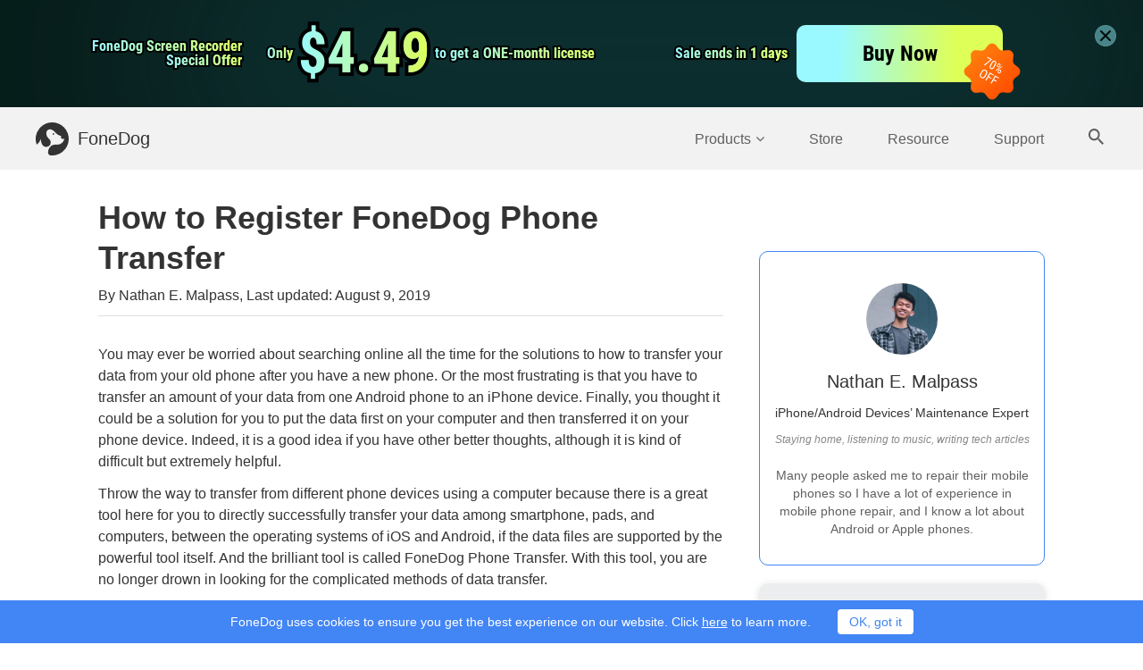

--- FILE ---
content_type: text/html; charset=UTF-8
request_url: https://www.fonedog.com/phone-transfer/register-fonedog-phone-transfer.html
body_size: 11228
content:
<!DOCTYPE html>
<html lang="en">

<head>
    <meta charset="utf-8">
    <meta http-equiv="X-UA-Compatible" content="IE=edge">
    <meta name="viewport" content="width=device-width, initial-scale=1">
    <meta name="description" content="FoneDog Phone Transfer is a powerful tool to help you transfer data between iOS/Android phones and PC. Let&#039;s see how to register FoneDog Phone Transfer first.">
    <link rel="icon" href="/favicon.ico">
    
        <link rel="canonical" href="https://www.fonedog.com/phone-transfer/register-fonedog-phone-transfer.html" />
            <link rel="alternate" href="https://www.fonedog.com/phone-transfer/register-fonedog-phone-transfer.html" hreflang="en" />
                <link rel="alternate" href="https://www.fonedog.fr/phone-transfer/register-fonedog-phone-transfer.html" hreflang="fr" />
                <link rel="alternate" href="https://www.fonedog.de/phone-transfer/register-fonedog-phone-transfer.html" hreflang="de" />
                <link rel="alternate" href="https://www.fonedog.es/phone-transfer/register-fonedog-phone-transfer.html" hreflang="es" />
                <link rel="alternate" href="https://www.fonedog.jp/phone-transfer/register-fonedog-phone-transfer.html" hreflang="ja" />
                <link rel="alternate" href="https://www.fonedog.tw/phone-transfer/register-fonedog-phone-transfer.html" hreflang="zh-Hant" />
                <link rel="alternate" href="https://zh-cn.fonedog.com/phone-transfer/register-fonedog-phone-transfer.html" hreflang="zh-Hans" />
                <link rel="alternate" href="https://www.fonedog.it/phone-transfer/register-fonedog-phone-transfer.html" hreflang="it" />
                <link rel="alternate" href="https://www.fonedog.com/ko/phone-transfer/register-fonedog-phone-transfer.html" hreflang="ko" />

                <link rel="alternate" href="https://www.fonedog.pl/phone-transfer/register-fonedog-phone-transfer.html" hreflang="pl" />
                <link rel="alternate" href="https://ar.fonedog.com/phone-transfer/register-fonedog-phone-transfer.html" hreflang="ar" />
                <link rel="alternate" href="https://www.fonedog.com/pt/phone-transfer/register-fonedog-phone-transfer.html" hreflang="pt" />

                <link rel="alternate" href="https://tr.fonedog.com/phone-transfer/register-fonedog-phone-transfer.html" hreflang="tr" />
                <link rel="alternate" href="https://www.fonedog.com/sv/phone-transfer/register-fonedog-phone-transfer.html" hreflang="sv" />

        
    


    <title>How to Register FoneDog Phone Transfer</title>
    <link href="/css/layout.css?v=2.3.6" rel="stylesheet">
            <!-- Google Tag Manager -->
    <!-- <script>(function(w,d,s,l,i){w[l]=w[l]||[];w[l].push({'gtm.start':
                    new Date().getTime(),event:'gtm.js'});var f=d.getElementsByTagName(s)[0],
                j=d.createElement(s),dl=l!='dataLayer'?'&l='+l:'';j.async=true;j.src=
                'https://www.googletagmanager.com/gtm.js?id='+i+dl;f.parentNode.insertBefore(j,f);
            })(window,document,'script','dataLayer','GTM-MJMMMRS');</script> -->
    <!-- End Google Tag Manager -->
            <link href="/css/article.css?v=2.3.2" rel="stylesheet">
        <script type="application/ld+json">
   {
        "@context": "http://schema.org",
        "@type": "Article",
        "mainEntityOfPage": {
            "@type": "WebPage",
            "@id": "https://www.fonedog.com/phone-transfer/register-fonedog-phone-transfer.html"
        },
        "headline": "How to Register FoneDog Phone Transfer",
        "description": "FoneDog Phone Transfer is a powerful tool to help you transfer data between iOS/Android phones and PC. Let&#039;s see how to register FoneDog Phone Transfer first.",
        "image": "https://www.fonedog.com/image/phone-transfer/start-interface.png",
        "datePublished": "2019-08-09 00:00:00",
        "dateModified": "2019-08-27 11:50:52",
        "author": {
            "@type": "Person",
            "name": "Nathan E. Malpass"
        },
        "publisher": {
            "@type": "Organization",
            "name": "FoneDog",
            "logo": {
                "@type": "ImageObject",
                "url": "https://www.fonedog.com/imgs/logo/fonedog.png"
            }
        }
    }
    </script>
    <script type="application/ld+json">
    {
        "@context": "http://schema.org",
        "@type": "BreadcrumbList",
        "itemListElement": [
            {
                "@type": "ListItem",
                "position": 1,
                "name": "FoneDog",
                "item": "https://www.fonedog.com/"
            },{
                "@type": "ListItem",
                "position": 2,
                "name": "Tricks",
                "item": "https://www.fonedog.com/tricks/"
            },{
                "@type": "ListItem",
                "position": 3,
                "name": "How to Register FoneDog Phone Transfer",
                "item": "https://www.fonedog.com/phone-transfer/register-fonedog-phone-transfer.html"
            }
        ]
    }
    </script>
    <script>
        var article_tag = 'Tricks';
        var article_channel = 'Phone Transfer';
        var article_category = 'software';
    </script>
            
    
</head>

<body class="">
        <!-- Google Tag Manager (noscript) -->
    <!-- <noscript><iframe src="https://www.googletagmanager.com/ns.html?id=GTM-MJMMMRS"  height="0" width="0" style="display:none;visibility:hidden"></iframe></noscript>
    End Google Tag Manager (noscript) -->
    
    
        <a class="sale-nav" href="/flash-sale/">

        <div class="bg1"></div>
        <div class="container">
            <div class="first">
                <div class="text">
                    <div class="font ">
                        <span class="stroke">FoneDog Screen Recorder</span>
                        <span class="text " text="">FoneDog Screen Recorder</span>
                    </div>
                    <div class="font ">
                        <span class="stroke">Special Offer</span>
                        <span class="text " text="">Special Offer</span>
                    </div>
                </div>
                <div class="flex-box">
                    <div class="font ">
                        <span class="stroke">Only</span>
                        <span class="text " text="">Only</span>
                    </div>
                    <div class="font now">
                        <span class="stroke">$4.49</span>
                        <span class="text " text="$4.49">$4.49</span>
                    </div>
                </div>
                <div class="font ">
                    <span class="stroke">to get a ONE-month license</span>
                    <span class="text " text="to get a ONE-month license">to get a ONE-month license</span>
                </div>
            </div>
            <div class="second">
                <div class="font ">
                    <span class="stroke">Sale ends in xx days</span>
                    <span class="text " text="Sale ends in xx days">Sale ends in xx days</span>
                </div>
                <div class="buybtn">Buy Now</div>
                <img src="/imgs/vc/sale.png" alt="sale">
            </div>
        </div>
        <div class="nav-close"><img src="/imgs/vc/close.png" alt="close"></div>

    </a>



    
    <nav class="navbar navbar-inverse">
        <div class="container">
            <div class="navbar-header">
                <button type="button" class="navbar-toggle collapsed" data-toggle="collapse" data-target="#navbar"
                    aria-expanded="false" aria-controls="navbar">
                    <span class="sr-only trans-04s">Toggle navigation</span>
                    <span class="icon-bar trans-04s"></span>
                    <span class="icon-bar trans-04s"></span>
                    <span class="icon-bar trans-04s"></span>
                    <svg class="phone-bar-close trans-04s" version="1.1" xmlns="http://www.w3.org/2000/svg"
                        xmlns:xlink="http://www.w3.org/1999/xlink"
                        xmlns:a="http://ns.adobe.com/AdobeSVGViewerExtensions/3.0/" x="0" y="0" width="17.2px"
                        height="9.4px" viewBox="0 0 17.2 9.4" xml:space="preserve">
                        <g>
                            <rect x="7.6" y="-4.3" transform="matrix(0.4226 -0.9063 0.9063 0.4226 0.685 10.495)"
                                class="fill-grey" width="2" height="18" />
                            <rect x="-0.4" y="3.7" transform="matrix(0.9063 -0.4226 0.4226 0.9063 -1.1867 4.0671)"
                                class="fill-grey" width="18" height="2" />
                        </g>
                    </svg>
                </button>
                <a id="navToIndex" class="navbar-brand" href="/">
                    <img class="logo-white" src="/imgs/logo.svg" alt="FoneDog" />
                    <img class="logo-black" src="/imgs/logo_black.svg" alt="FoneDog" />
                    FoneDog
                </a>
            </div>
            <div id="navbar" class="collapse navbar-collapse">
                <ul class="nav navbar-nav">
                    <li id="productsLi" class="navbarItem"><a title="Products" id="products">Products<i
                                class="fa fa-angle-down"></i></a></li>
                    <li class="navbarItem phone-product-list">
                        <ul class="phone-product-column">
                                                        
                            <li><a href="/ios-data-recovery/">iOS Data Recovery</a></li>
                            
                            <li><a href="/ios-system-recovery/">iOS System Recovery</a></li>
                            
                            <li><a href="/ios-data-backup-restore/">iOS Data Backup & Restore</a></li>
                            
                            <li><a href="/whatsapp-transfer/">WhatsApp Transfer</a></li>
                            
                            <li><a href="/iphone-cleaner/">iPhone Cleaner</a></li>
                                                                                    
                            <li><a href="/android-data-recovery/">Android Data Recovery</a></li>
                            
                            <li><a href="/broken-android-data-extraction/">Broken Android Data Extraction</a></li>
                            
                            <li><a href="/android-data-backup-restore/">Android Data Backup & Restore</a></li>
                                                                                    
                            <li><a href="/powermymac/">PowerMyMac</a></li>
                            
                            <li><a href="/app-uninstaller/">Mac Cleaner</a></li>
                            
                            <li><a href="/app-uninstaller/">App Uninstaller</a></li>
                                                                                    
                            <li><a href="/free-fonedog-pdf-compressor/">FoneDog PDF Compressor <span class="productFree"></span></a></li>
                            
                            <li><a href="/phone-transfer/">Phone Transfer</a></li>
                            
                            <li><a href="/data-recovery/">Computer Data Recovery</a></li>
                            
                            <li><a href="/video-converter/">Video Converter</a></li>
                            
                            <li><a href="/screen-recorder/">Screen Recorder</a></li>
                                                                                    
                            <li><a href="/photo-compress/">Free Photo Compressor</a></li>
                            
                            <li><a href="/compress-pdf-free-online/">Free PDF Compressor</a></li>
                            
                            <li><a href="/online-video-converter/">Free Video Converter</a></li>
                            
                            <li><a href="/video-editor/">Free Video Editor</a></li>
                                                                                </ul>
                    </li>
                    <li class="navbarItem"><a href="/store/">Store</a></li>
                    <li class="navbarItem"><a href="/resource/">Resource</a></li>
                    <li class="navbarItem"><a href="/support/">Support</a></li>
                    <li class="flex">
                        <div class="searchBTNColumn">
                            <a id="search">
                                <span class="searchIcon">
                                    <svg version="1.1" xmlns="http://www.w3.org/2000/svg"
                                        xmlns:xlink="http://www.w3.org/1999/xlink"
                                        xmlns:a="http://ns.adobe.com/AdobeSVGViewerExtensions/3.0/" x="0" y="0"
                                        width="17.5px" height="17.5px" viewBox="0 0 17.5 17.5" xml:space="preserve">
                                        <path class="fill-grey trans-04s"
                                            d="M12.5,11h-0.8l-0.3-0.3c1-1.1,1.6-2.6,1.6-4.2C13,2.9,10.1,0,6.5,0S0,2.9,0,6.5S2.9,13,6.5,13 c1.6,0,3.1-0.6,4.2-1.6l0.3,0.3v0.8l5,5l1.5-1.5L12.5,11z M6.5,11C4,11,2,9,2,6.5S4,2,6.5,2S11,4,11,6.5S9,11,6.5,11z" />
                                    </svg>
                                </span>
                            </a>
                        </div>
                        <form class="searchForm" action="/resource/">
                            <input class="searchInput" name="q" placeholder="Search" type="text" />
                            <span class="closeIcon">
                                <svg version="1.1" xmlns="http://www.w3.org/2000/svg"
                                    xmlns:xlink="http://www.w3.org/1999/xlink"
                                    xmlns:a="http://ns.adobe.com/AdobeSVGViewerExtensions/3.0/" x="0" y="0" width="16px"
                                    height="16px" viewBox="0 0 16 16" xml:space="preserve">
                                    <polygon class="fill-grey"
                                        points="16,14.1 14.1,16 8,9.9 1.9,16 0,14.1 6.1,8 0,1.9 1.9,0 8,6.1 14.1,0 16,1.9 9.9,8 " />
                                </svg>
                            </span>
                        </form>
                    </li>
                </ul>
            </div>
        </div>
    </nav>
    <div id="productPopup" class="productPopup">
        <div class="container">
                        <div class="productColumn">
                <div class="productColumnName">
                    <span>iOS</span>
                </div>
                                                <div class="productItem fone16">
                    <a href="/ios-data-recovery/">iOS Data Recovery</a>
                </div>
                                                                <div class="productItem fone16">
                    <a href="/ios-system-recovery/">iOS System Recovery</a>
                </div>
                                                                <div class="productItem fone16">
                    <a href="/ios-data-backup-restore/">iOS Data Backup & Restore</a>
                </div>
                                                                <div class="productItem fone16">
                    <a href="/whatsapp-transfer/">WhatsApp Transfer</a>
                </div>
                                                                <div class="productItem fone16">
                    <a href="/iphone-cleaner/">iPhone Cleaner</a>
                </div>
                                            </div>
                        <div class="productColumn">
                <div class="productColumnName">
                    <span>Android</span>
                </div>
                                                <div class="productItem fone16">
                    <a href="/android-data-recovery/">Android Data Recovery</a>
                </div>
                                                                <div class="productItem fone16">
                    <a href="/broken-android-data-extraction/">Broken Android Data Extraction</a>
                </div>
                                                                <div class="productItem fone16">
                    <a href="/android-data-backup-restore/">Android Data Backup & Restore</a>
                </div>
                                            </div>
                        <div class="productColumn">
                <div class="productColumnName">
                    <span>Mac</span>
                </div>
                                                                                                <div class="productItem fone16">
                    <a href="/app-uninstaller/">Mac Cleaner</a>
                </div>
                                                                <div class="productItem fone16">
                    <a href="/app-uninstaller/">App Uninstaller</a>
                </div>
                                            </div>
                        <div class="productColumn">
                <div class="productColumnName">
                    <span>Utility</span>
                </div>
                                                <div class="productItem fone16">
                    <a href="/free-fonedog-pdf-compressor/">FoneDog PDF Compressor <span class="productFree"></span></a>
                </div>
                                                                <div class="productItem fone16">
                    <a href="/phone-transfer/">Phone Transfer</a>
                </div>
                                                                <div class="productItem fone16">
                    <a href="/data-recovery/">Computer Data Recovery</a>
                </div>
                                                                <div class="productItem fone16">
                    <a href="/video-converter/">Video Converter</a>
                </div>
                                                                <div class="productItem fone16">
                    <a href="/screen-recorder/">Screen Recorder</a>
                </div>
                                            </div>
                        <div class="productColumn">
                <div class="productColumnName">
                    <span>Online</span>
                </div>
                                                <div class="productItem fone16">
                    <a href="/photo-compress/">Free Photo Compressor</a>
                </div>
                                                                <div class="productItem fone16">
                    <a href="/compress-pdf-free-online/">Free PDF Compressor</a>
                </div>
                                                                <div class="productItem fone16">
                    <a href="/online-video-converter/">Free Video Converter</a>
                </div>
                                                                <div class="productItem fone16">
                    <a href="/video-editor/">Free Video Editor</a>
                </div>
                                            </div>
                    </div>
        <div class="popupMoreProduct fone16">
            <div class="container">
                <span>Something You May Need: </span>
                <a class="popupMoreLink" href="/app-uninstaller/">Clean up Mac <span>>></span></a>
                <a class="popupMoreLink" href="/ios-data-recovery/">Recover Deleted Data <span>>></span></a>
                <a class="popupMoreLink" href="/ios-data-backup-restore/">Backup iPhone <span>>></span></a>
                <a href="/products/" class="productBoard-btn popupMoreBTN">More Products</a>
            </div>
        </div>
    </div>
    <div id="top-btn" class="top-btn trans-04s"><a title="toTop"><i class="fa fa-angle-up" aria-hidden="true"></i></a>
    </div>

        <div class="container">
        <div class="articleContainer">
            <div class="flex phoneDirection">
                <div class="articleContent">
                    <h1 class="editor-model editor-input" data-model="Article" data-name="title">How to Register FoneDog Phone Transfer</h1>
                                        <p class="head-info">By Nathan E. Malpass, Last updated: <span class="notranslate">August 9, 2019</span></p>
                                        <div class="editor-model" data-model="Article" data-name="content">
                        <p>You may ever be worried about searching online all the time for the solutions to how to transfer your data from your old phone after you have a new phone. Or the most frustrating is that you have to transfer an amount of your data from one Android phone to an iPhone device. Finally, you thought it could be a solution for you to put the data first on your computer and then transferred it on your phone device. Indeed, it is a good idea if you have other better thoughts, although it is kind of difficult but extremely helpful.</p>
<p>Throw the way to transfer from different phone devices using a computer because there is a great tool here for you to directly successfully transfer your data among smartphone, pads, and computers, between the operating systems of iOS and Android, if the data files are supported by the powerful tool itself. And the brilliant tool is called FoneDog Phone Transfer. With this tool, you are no longer drown in looking for the complicated methods of data transfer.</p>
<p>And this article is mainly to teach you <strong><b>how to register FoneDog Phone Transfer</b></strong>. Go forward and get this tool now!</p>

<p><span class="articleGuide"><a href="#part1" title="Steps on How to Register FoneDog Phone Transfer Quickly">Steps on How to Register FoneDog Phone Transfer Quickly</a><a href="#part2" title="About the Update">About the Update</a></span></p>

<h2 id="part1"><strong><b>Steps on How to Register FoneDog Phone Transfer Quickly</b></strong></h2>
<h3>Step 1: Download and Install FoneDog Phone Transfer</h3>
<p>First of all, you need to <strong><b>download and install</b></strong> the tool FoneDog Phone Transfer on your computer. Run it right now.<br><img src="/image/phone-transfer/start-interface.png" alt="Start Interface"></p>
<h3>Step 2: Purchase FoneDog Phone Transfer</h3>
<p>On the homepage, the first time you run the tool on the computer, you will see that FoneDog Phone Transfer provides you some chances to have a free trial. If you are satisfied with the free trial, you can click on the <strong><b>Purchase</b></strong> or <strong>Buy Now</strong> button and buy the tool.<br><img src="/image/phone-transfer/unregistered-limit.png" alt="Unregistered Limit"></p>
<p>You will receive an email later if you successfully purchase the product. Please make sure the email address you leave to purchase is correct; otherwise, you may not receive this mail. Keep this email in your box.</p>
<h3>Step 3: Enter the Registration Page</h3>
<p>On the top side, you can see the icon like <em><i>a key</i></em> on the homepage. This is one of the entry. Also, you could click the <strong><b>Menu</b></strong> icon showing in <em><i>three bars</i></em>, also on the top side. Then, choose <strong><b>Register...</b></strong>.<br><img src="/image/phone-transfer/menu-register.png" alt="Menu Register"></p>
<h3>Step 4: Fill in Your Email Address and License Key</h3>
<p>Now, you are supposed to fill out the <strong><b>email address</b></strong> you use to purchase the product and the <strong><b>license key</b></strong>, which is also known as registration code. You can copy the license key from the email you receive after you purchase the product and paste it on the corresponding column.<br><img src="/image/phone-transfer/registration.png" alt="Registration"></p>
<h3>Step 5: Registration Success</h3>
<p>Make sure the information in the two columns is correct. Press the <strong><b>Activate</b></strong> button. You will receive a notification that you have successfully activated the tool.<br><img src="/image/phone-transfer/registration-success.png" alt="Registration Success"></p>
<p>There are all the steps for you to register and activate FoneDog Phone Transfer.</p>
<h2 id="part2"><strong><b>About the Update</b></strong></h2>
<p>We are sorry that FoneDog Phone Transfer would not automatically update to the latest version. Therefore, you should manually check the version and update it by yourself. Take it easy. It is also simple for you.</p>
<p>First, select the <strong><b>Menu</b></strong> icon in <em><i>three bars</i></em>. You will see the <strong><b>Check Update...</b></strong> option. Click it. Then, the tool will check whether it is a new version for you. The checking process is quick and would not takes you a long time. At last, a pop-up window tells you whether you need to update the tool or not.<br><img src="/image/phone-transfer/check-update.png" alt="Check Update"></p>
<p>EXtremely easy, right? Try it to check the latest version now!</p>
                    </div>

                    <div class="articleNav">
                        <a href="/"><i class="fa fa-home trans-04s"></i></a> >
                        <a href="/tricks/" class="trans-04s">Tricks</a> >
                        <a href="/phone-transfer/register-fonedog-phone-transfer.html">How to Register FoneDog Phone Transfer</a>
                    </div>
                    <div class="reviewColumn">
                        <div class="reviewForm topForm">
                            <div class="flexCenter formHead">
                                <p class="formTitle">Leave a Comment</p>
                                <p class="font14">
                                    <span class="commentCount increaseNum"></span>
                                    Comment
                                </p>
                            </div>
                            <div class="flexCenter formInput">
                                <input type="text" name="name" placeholder="Your Name" class="nameInput reviewName" />
                                <input type="text" name="email" placeholder="Your Email" class="emailInput reviewEmail" />
                            </div>
                            <textarea name="content" placeholder="Write Your Review" class="contentInput reviewContent" rows="5"></textarea>
                            <div class="submitColumn">
                                <button id="submitReview" class="btn submitBTN">Submit</button>
                                <div class="submitInfo"></div>
                            </div>
                                                    </div>
                        <div class="commentTitle">
                            <i class="fa fa-commenting-o"></i>Comment (<span class="increaseNum"></span>)
                        </div>
                        <div class="commentList">
                                                                                </div>
                    </div>
                </div>
                <div class="articleSideColumn">
                                            <div class="articleSideItem articleSideAuthor">
                            <div class="text-center authorInfo">
                                <img src="/imgs/author/nathan.jpg" alt="author image" class="authorImg"/>
                                <p class="fone20 font-black authorName">Nathan E. Malpass</p>
                                <p class="fone14 font-black">iPhone/Android Devices’ Maintenance Expert</p>
                                <p class="font-grey2 hobby">Staying home, listening to music, writing tech articles</p>
                                <p class="fone14 font-grey2"><span class="descAuthor">Many people asked me to repair their mobile phones so I have a lot of experience in mobile phone repair, and I know a lot about Android or Apple phones.</span></p>
                            </div>
                        </div>
                                                                <div class="articleSideItem bg-gradient-white articleSideProduct text-center">
                            <div>
                                <img src="/imgs/phone-transfer/transfer-logo.svg" alt="Phone Transfer logo" />
                            </div>
                            <div>
                                <p class="fone20 font-black articleSideProductName">
                                                                            Phone Transfer
                                                                    </p>
                                <p class="articleSideProductText">
                                                                            Transfer data from iPhone, Android, iOS, and Computer to Anywhere without any loss with FoneDog Phone Transfer. Such as photo, messages, contacts, music, etc.
                                                                    </p>
                                                                                                            <a href="https://download.fonedog.com/download/fonedog/fonedog-phone-transfer.exe" class="productBTN productBTN-download text-center gtmSoftDownload gtmArticleDownloadBtn gtmSoftDownloadWin">
                                            <i class="fa fa-windows gtmSoftDownload gtmArticleDownloadBtn gtmSoftDownloadWin"></i>Free Download
                                        </a>
                                                                                                                                    </div>
                        </div>
                                                            <div class="articleSideItem articleSideRecommend">
                        <p class="fone20 font-black">Hot Articles</p>
                        <hr />
                        <ul class="articleSideRecommendList">
                                                                                                <li><a href="/phone-transfer/will-hidden-photos-transfer-to-new-iphone.html">SOLVED: Will Hidden Photos Transfer to New iPhone from an Old iPhone?</a></li>
                                                                    <li><a href="/phone-transfer/transfer-contacts-from-pixel-to-samsung.html">Effective Methods to Transfer Contacts from Pixel to Samsung</a></li>
                                                                    <li><a href="/phone-transfer/how-to-transfer-contacts-from-android-to-android-using-gmail.html">How to Transfer Contacts from Android to Android Using Gmail?</a></li>
                                                                    <li><a href="/phone-transfer/android-file-transfer-pc.html">6 Best Tools for Android File Transfer on PC (Newest Guide)</a></li>
                                                                    <li><a href="/phone-transfer/how-to-transfer-data-from-samsung-to-samsung-using-usb-cable.html">How to Transfer Data from Samsung to Samsung Using USB Cable?</a></li>
                                                                    <li><a href="/phone-transfer/how-to-transfer-photos-from-iphone-to-sandisk.html">How to Transfer Photos from iPhone to SanDisk Flash Drive?</a></li>
                                                                    <li><a href="/phone-transfer/how-long-does-it-take-to-transfer-data-from-android-to-iphone.html">How Long Does It Take to Transfer Data from Android to iPhone?</a></li>
                                                                    <li><a href="/phone-transfer/how-to-transfer-photos-from-samsung-galaxy-grand-prime-to-pc.html">How to Transfer Photos from Samsung Galaxy Grand Prime to PC?</a></li>
                                                                                    </ul>
                    </div>
                    <div class="articleSideItem articleRateColumn  text-center" id="articleRateColumn" data-id="1394">
                        <p class="fone16 font-black ratingHead">How Do You Like This Article?</p>
                        <div class="typeSelect">
                            <p ><img src="/imgs/article/smileCheck.svg" alt="Check icon" data-checked="/imgs/article/smileChecked.svg" data-uncheck="/imgs/article/smileCheck.svg" class=""/>/<img src="/imgs/article/cryCheck.svg" data-checked="/imgs/article/cryChecked.svg" data-uncheck="/imgs/article/cryCheck.svg" alt=" Check icon"/></p>
                            <p class="articleCheck type"><span data-num="1">INTERESTING</span><span data-num="2">DULL</span></p>
                            <p ><img src="/imgs/article/smileCheck.svg" alt="Check icon" data-checked="/imgs/article/smileChecked.svg" data-uncheck="/imgs/article/smileCheck.svg"  class=""/>/<img src="/imgs/article/cryCheck.svg" data-checked="/imgs/article/cryChecked.svg" data-uncheck="/imgs/article/cryCheck.svg" alt=" Check icon"/></p>
                            <p class="articleCheck degree"><span data-num="1">SIMPLE</span><span data-num="2">DIFFICULT</span></p>
                        </div>
                        <div class="typeResult">
                            <p class="font-blue2">Thank you! Here' re your choices:</p>
                            <p class="articleCheck"><span id="funType" class="checked"></span><span id='simpleType' class="checked"></span></p>
                        </div>
                        <p>
                            <span class="ratingText textBlock">Rate This Article:</span>
                            <i data-rating="1" data-value="Poor" class="fa fa-star-o"></i>
                            <i data-rating="2" data-value="Fair" class="fa fa-star-o"></i>
                            <i data-rating="3" data-value="Average" class="fa fa-star-o"></i>
                            <i data-rating="4" data-value="Good" class="fa fa-star-o"></i>
                            <i data-rating="5" data-value="Excellent" class="fa fa-star-o"></i>
                            <span id="newstarGrade" class="font-blue2">Excellent</span>
                            <input type="hidden" value="" id="starRatingNum"/>
                        </p>
                        <p class="starColor" id="rateResult">Rating: <span id="newRating">4.5</span> / 5 (based on <span id="newRatings">109</span> ratings)</p>
                        <button class="btn btn-blue font-white rateDoneBtn">Done</button>
                    </div>
                    
                </div>
            </div>
        </div>
    </div>
            <div class="relatedProducts text-center">
            <div class="container">
                <img class="relatedProductsIMG" src="/imgs/phone-transfer/transfer-logo.svg" alt="Phone Transfer logo" />
                <p class="fone36">
                                            Phone Transfer
                                    </p>
                <p class="fone18 relatedProductsText">
                                            Transfer data from iPhone, Android, iOS, and Computer to Anywhere without any loss with FoneDog Phone Transfer. Such as photo, messages, contacts, music, etc.
                                    </p>

                                                                        <a class="productBTN productBTN-download download-link gtmSoftDownload gtmArticleDownloadBtn" href="https://download.fonedog.com/download/fonedog/fonedog-phone-transfer.exe" data-win="https://download.fonedog.com/download/fonedog/fonedog-phone-transfer.exe" data-mac="">
                                <i class="fa fa-windows gtmSoftDownload gtmArticleDownloadBtn"></i>Free Download
                            </a>
                                                                                </div>
        </div>
    
    <div class="bg-white footer">
        <div class="container flex">
            <div class="footer-column footer-column-product">
                <p class="footer-column-title fone20">Products</p>
                                <a title="iOS Data Recovery Toolkit" href="/ios-toolkit/"
                    class="footer-column-link trans-04s">iOS Data Recovery Toolkit</a>
                                <a title="Android Data Recovery Toolkit" href="/android-toolkit/"
                    class="footer-column-link trans-04s">Android Data Recovery Toolkit</a>
                                <a title="Computer Data Recovery" href="/data-recovery/"
                    class="footer-column-link trans-04s">Computer Data Recovery</a>
                                <a title="WhatsApp Transfer" href="/whatsapp-transfer/"
                    class="footer-column-link trans-04s">WhatsApp Transfer</a>
                                <a title="Phone Transfer" href="/phone-transfer/"
                    class="footer-column-link trans-04s">Phone Transfer</a>
                                <a title="Mac Cleaner" href="https://www.techycub.com/mac-cleaner/"
                    class="footer-column-link trans-04s">Mac Cleaner</a>
                                <a title="FoneDog PDF Compressor" href="/free-fonedog-pdf-compressor/"
                    class="footer-column-link trans-04s">FoneDog PDF Compressor</a>
                                <a title="iPhone Cleaner" href="/iphone-cleaner/"
                    class="footer-column-link trans-04s">iPhone Cleaner</a>
                                <a title="Video Converter" href="/video-converter/"
                    class="footer-column-link trans-04s">Video Converter</a>
                                <a title="App Uninstaller" href="/app-uninstaller/"
                    class="footer-column-link trans-04s">App Uninstaller</a>
                                <a title="Screen Recorder" href="/screen-recorder/"
                    class="footer-column-link trans-04s">Screen Recorder</a>
                            </div>
            <div class="footer-column footer-column-support">
                <p class="footer-column-title fone20">Popular</p>
                                <a title="Recover Deleted WhatsApp Messages without Backup" href="/android-data-recovery/recover-deleted-whatsapp-messages-without-backup.html"
                    class="footer-column-link trans-04s">Recover Deleted WhatsApp Messages without Backup</a>
                                <a title="Recover Deleted Call History on Android" href="/android-data-recovery/recover-deleted-call-history-android.html"
                    class="footer-column-link trans-04s">Recover Deleted Call History on Android</a>
                                <a title="Recover Data from Dead Phone" href="/broken-android-data-extraction/recover-data-from-dead-phone.html"
                    class="footer-column-link trans-04s">Recover Data from Dead Phone</a>
                                <a title="Transfer Android SMS to PC" href="/phone-transfer/transfer-android-sms-to-pc.html"
                    class="footer-column-link trans-04s">Transfer Android SMS to PC</a>
                                <a title="Recover Deleted Text Messages Free on Android" href="/android-data-recovery/recover-deleted-text-messages-free-on-android.html"
                    class="footer-column-link trans-04s">Recover Deleted Text Messages Free on Android</a>
                                <a title="Recover Deleted iPhone Data without Backup" href="/ios-data-recovery/recover-iphone-deleted-data-without-backup.html"
                    class="footer-column-link trans-04s">Recover Deleted iPhone Data without Backup</a>
                                <a title="Recover Text Messages from Broken Android" href="/android-data-recovery/recover-text-messages-from-broken-android.html"
                    class="footer-column-link trans-04s">Recover Text Messages from Broken Android</a>
                                <a title="See Old Messages on Facebook Messenger" href="/ios-toolkit/how-to-see-old-messages-on-facebook-messenger.html"
                    class="footer-column-link trans-04s">See Old Messages on Facebook Messenger</a>
                                <a title="The Best Mac Cleaner in 2025" href="/mac-cleaner/best-mac-cleaner.html"
                    class="footer-column-link trans-04s">The Best Mac Cleaner in 2025</a>
                                <a title="Fix iMovie Not Enough Disk Space" href="/powermymac/imovie-not-enough-disk-space.html"
                    class="footer-column-link trans-04s">Fix iMovie Not Enough Disk Space</a>
                                <a title="Record Screen on Windows" href="/screen-recorder/how-to-record-screen-on-windows-11.html"
                    class="footer-column-link trans-04s">Record Screen on Windows</a>
                                <a title="Record Screen on Mac" href="/screen-recorder/how-to-record-video-on-mac.html"
                    class="footer-column-link trans-04s">Record Screen on Mac</a>
                            </div>
            <div class="footer-column footer-column-company">
                <p class="footer-column-title fone20">Support</p>
                <a title="About" href="/about/" class="footer-column-link trans-04s">About</a>
                <a title="Contact" href="/contact/" class="footer-column-link trans-04s">Contact</a>
                <a title="Terms of Service" href="/terms.html" class="footer-column-link trans-04s">Terms of Service</a>
                <a title="Refund Policy" href="/refund.html" class="footer-column-link trans-04s">Refund Policy</a>
                <a title="Privacy Policy" href="/privacy.html" class="footer-column-link trans-04s">Privacy Policy</a>
                <a title="User Agreement" href="/eula.html" class="footer-column-link trans-04s">User Agreement</a>

                <a title="Online Help" href="/support/" class="footer-column-link trans-04s">Online Help</a>
                <a title="Resource" href="/resource/" class="footer-column-link trans-04s">Resource</a>
                <a title="Sitemap" href="/sitemap/" class="footer-column-link trans-04s">Sitemap</a>
                <a title="License Retrieval" href="/retrieve-license.html" class="footer-column-link trans-04s">License
                    Retrieval</a>
                <a title="Student Discount" href="/discount/" class="footer-column-link trans-04s">Student Discount</a>
                <a title="Job Opportunities" href="/occupation/" class="footer-column-link trans-04s">Job
                    Opportunities</a>
                <a title="Subscription Terms" href="/subscription-terms/"
                    class="footer-column-link trans-04s">Subscription Terms</a>
                <a title="INTELLECTUAL PROPERTY RIGHTS" href="/intellectual-property-rights/"
                    class="footer-column-link trans-04s">INTELLECTUAL PROPERTY RIGHTS</a>
            </div>
            <div class="footer-column footer-column-language">
                <div>
                    <p class="footer-column-title fone20">Language</p>
                    <a title="Current Language" class="footer-column-link footer-language-selector"><span
                            id="nowLang">English</span><i class="fa fa-angle-down trans-04s"></i></a>
                    <div class="footer-language-list trans-04s">
                        <dl>
                                                        <dt data-lang="en"><a href="/" title="English"
                                    class="footer-column-link toLangPage"><span
                                        class="notranslate">English</span></a></dt>
                                                        <dt data-lang="fr"><a href="https://www.fonedog.fr/" title="Français"
                                    class="footer-column-link toLangPage"><span
                                        class="notranslate">Français</span></a></dt>
                                                        <dt data-lang="de"><a href="https://www.fonedog.de/" title="Deutsch"
                                    class="footer-column-link toLangPage"><span
                                        class="notranslate">Deutsch</span></a></dt>
                                                        <dt data-lang="es"><a href="https://www.fonedog.es/" title="Español"
                                    class="footer-column-link toLangPage"><span
                                        class="notranslate">Español</span></a></dt>
                                                        <dt data-lang="ja"><a href="https://www.fonedog.jp/" title="日本語"
                                    class="footer-column-link toLangPage"><span
                                        class="notranslate">日本語</span></a></dt>
                                                        <dt data-lang="zh-TW"><a href="https://www.fonedog.tw/" title="繁體中文"
                                    class="footer-column-link toLangPage"><span
                                        class="notranslate">繁體中文</span></a></dt>
                                                        <dt data-lang="zh-CN"><a href="https://zh-cn.fonedog.com/" title="简体中文"
                                    class="footer-column-link toLangPage"><span
                                        class="notranslate">简体中文</span></a></dt>
                                                        <dt data-lang="it"><a href="https://www.fonedog.it/" title="lingua italiana"
                                    class="footer-column-link toLangPage"><span
                                        class="notranslate">lingua italiana</span></a></dt>
                                                        <dt data-lang="ko"><a href="/ko/" title="한국어"
                                    class="footer-column-link toLangPage"><span
                                        class="notranslate">한국어</span></a></dt>
                                                        <dt data-lang="pl"><a href="https://www.fonedog.pl/" title="Polski"
                                    class="footer-column-link toLangPage"><span
                                        class="notranslate">Polski</span></a></dt>
                                                        <dt data-lang="ar"><a href="https://ar.fonedog.com/" title="Arabic"
                                    class="footer-column-link toLangPage"><span
                                        class="notranslate">Arabic</span></a></dt>
                                                        <dt data-lang="pt"><a href="/pt/" title="Português"
                                    class="footer-column-link toLangPage"><span
                                        class="notranslate">Português</span></a></dt>
                                                        <dt data-lang="tr"><a href="https://tr.fonedog.com/" title="Turkish"
                                    class="footer-column-link toLangPage"><span
                                        class="notranslate">Turkish</span></a></dt>
                                                        <dt data-lang="sv"><a href="/sv/" title="Swedish"
                                    class="footer-column-link toLangPage"><span
                                        class="notranslate">Swedish</span></a></dt>
                                                    </dl>
                    </div>
                    <p class="footer-column-title footer-column-connect fone20">Get Our Newsletter</p>
                </div>
                <div class="flex phone-flex relative">
                    <input id="footerSubscribeEmail" class="footer-subscribe-input" type="text"
                        placeholder="Your Email" />
                    <button id="footerSubscribeBTN" class="footer-subscribe-btn">Submit</button>
                    <div class="subscribeInfo" id="subscribeInfo"></div>
                </div>
                <div class="footerCaptcha">
                    <input type="hidden" name="_token" value="72riyR73PHjCl0JU3U5Ldn1yC8bHTk8Wpp8wGf6Y">
                    <input id="footerCaptchaInput" type="text" placeholder="Captcha" />
                    <img id="footerCaptchaImg" src="" alt="captcha" height="30"
                        onclick="this.src='/captcha?'+new Date();" loading="lazy" />
                </div>
            </div>
        </div>
        <hr class="footer-hr" />
        <div class="container">
            <div class="flex-box">
                <div class="inline">
                    <a title="facebook" href="https://www.facebook.com/fonedog/" class="footer-brand trans-04s"><i
                            class="fa fa-facebook"></i></a>
                    <a title="twitter" href="https://twitter.com/fonedog/" class="footer-brand trans-04s"><i
                            class="fa fa-twitter"></i></a>
                    <a title="youtube" href="https://www.youtube.com/channel/UCarfi_FK0HQ_4jNHorfGi5w"
                        class="footer-brand trans-04s"><i class="fa fa-youtube-play"></i></a>
                </div>
                <img src="/imgs/support/support-pay-method.svg" alt="Support Pay Method">
                <p class="right footer-copyright">© 2016 - 2026 FoneDog Technology Limited, HongKong. All
                    Rights Reserved.</p>
            </div>


        </div>
    </div>

    <div class="cookiesBanner font-white">
        <div class="container flex text-center flexCenter">
            <p class="cookiesText">FoneDog uses cookies to ensure you get the best experience on our website. Click <a
                    title="here" class="cookiesLink" href="/privacy.html">here</a> to learn more.</p>
            <button class="btn confirmCookiesBTN">OK, got it</button>
        </div>
    </div>
    <script>
    window.jsonip = "18.191.210.209";
    </script>

        <script src="/js/article.js?v=1.2.0"></script>

    <script>
        // like operate

        $(".likeBTN").click(function(){
            let btn = $(this);
            let id = $(this).attr("data-id");
            let column = $(this).attr("data-like");
            let data = {};
            data["id"] = id;
            data["likeit"] = column;
            $.post("/submit/like/", data, function(data){
                if(data.success && data.success == true){
                    btn.attr("disabled", "disabled").addClass("active");
                    btn.children("span").text( Number(btn.children("span").text()) + 1 );
                }
            })
        });

        // submit review
        $("#submitReview").click(function(){
            let email = ".topForm .reviewEmail";
            let name = ".topForm .reviewName";
            let content = ".topForm .reviewContent";
            if(checkFormInfo(email, name, content)){
                $("#submitReview").text("Submitting").attr("disabled", "disabled");
                $.post("/submit/reviews/", {"email": $(email).val(), "name": $(name).val(), "text": $(content).val(), "article_id": "1394"}, function(data){
                    if(data.success && data.success == true){
                        let date = new Date().toISOString().slice(0, 10)  + " " + new Date().toISOString().slice(11, 19);
                        $(".commentList").prepend(appendReview($(name).val(), date, $(content).val()));
                        $(".increaseNum").text( Number($(".increaseNum").html()) + 1 );
                        $("#submitReview").text("Submit").removeAttr("disabled");
                        $(".topForm .submitInfo").addClass("display").text("Success!");
                        $(name).val("");
                        $(email).val("");
                        $(content).val("");
                        setTimeout(function(){
                            $(".topForm .submitInfo").removeClass("display")
                        }, 4000);
                    }
                }).fail(function() {
                    $("#submitReview").text("Submit").removeAttr("disabled");
                    $(".topForm .submitInfo").addClass("display").text("Submit failed !");
                    setTimeout(function(){
                        $(".topForm .submitInfo").removeClass("display")
                    }, 4000);
                });
            }
        });
        function checkFormInfo(emailClass, nameClass, contentClass){
            let email = $(emailClass).val();
            let name = $(nameClass).val();
            let content = $(contentClass).val();
            let reg = /^[a-z0-9]+([._\\-]*[a-z0-9])*@([a-z0-9]+[-a-z0-9]*[a-z0-9]+.){1,63}[a-z0-9]+$/;
            let post = true;
            if(!email || !reg.test(email)){
                inputError(emailClass);
                post = false;
            }
            if(!name){
                inputError(nameClass);
                post = false;
            }
            if(!content){
                inputError(contentClass);
                post = false;
            }
            return post;
        }
        function inputError(id){
            $(id).addClass("error");
            setTimeout(function(){
                $(id).removeClass("error");
            }, 200);
            setTimeout(function(){
                $(id).addClass("error");
            }, 400);
            setTimeout(function(){
                $(id).removeClass("error");
            }, 4000);
        }

        // reply btn
        $(".showReplyForm").click(function(){
            let id = $(this).attr("data-id");
            let form = $(".replyForm[data-id=" + id + "]");
            if(!form.length)
                $(this).parent().after(appendReplyForm(id));
            else if(form.css("display") == 'none')
                form.show();
            else
                form.hide();
        });
        function appendReplyForm(id){
            let replyForm =
                '<form class="replyForm" data-id="' + id + '">' +
                '    <div class="reviewForm">' +
                '        <div class="flexCenter formInput">' +
                '            <input type="text" name="name" placeholder="Your Name" class="nameInput reviewName" />' +
                '            <input type="text" name="email" placeholder="Your Email" class="emailInput reviewEmail" />' +
                '        </div>' +
                '        <textarea name="text" placeholder="Write Your Review" class="contentInput reviewContent" rows="5"></textarea>' +
                '        <div class="submitColumn">' +
                '            <button type="button" class="btn btnBlack submitBTN" onclick="javascript:replySubmit(' + id + ',this);">Submit</button>' +
                '            <div class="submitInfo"></div>' +
                '        </div>' +

                    
                        '    </div>' +
                '</form>';
            return replyForm;
        }

        // submit reply form
        function replySubmit(id, obj){
            if(checkFormInfo(".replyForm[data-id=" + id + "] .reviewEmail", ".replyForm[data-id=" + id + "] .reviewName", ".replyForm[data-id=" + id + "] .reviewContent")){
                obj.setAttribute("disabled", "disabled");
                obj.innerHTML = "Submitting";
                let form = $(".replyForm[data-id=" + id + "]");
                                let data = form.serialize();
                data += "&reply_id=" + id + "&article_id=" + "1394";

                $.post("/submit/reviews/", data, function(data){
                    if(data.success && data.success == true){
                        let date = new Date().toISOString().slice(0, 10)  + " " + new Date().toISOString().slice(11, 19);
                        obj.parentNode.parentNode.parentNode.insertAdjacentHTML('afterend', appendReview($(".replyForm[data-id=" + id + "] .reviewName").val(), date, $(".replyForm[data-id=" + id + "] .reviewContent").val(), true));
                        $(".increaseNum").text( Number($(".increaseNum").html()) + 1 );
                        obj.removeAttribute("disabled");
                        obj.innerHTML = "Submit";
                        $(".replyForm[data-id=" + id + "] .submitInfo").addClass("display").text("Success!");
                        $(".replyForm[data-id=" + id + "] .reviewEmail").val("");
                        $(".replyForm[data-id=" + id + "] .reviewName").val("");
                        $(".replyForm[data-id=" + id + "] .reviewContent").val("");
                        setTimeout(function(){
                            $(".replyForm[data-id=" + id + "] .submitInfo").removeClass("display")
                        }, 4000);
                    }
                }).fail(function() {
                    obj.removeAttribute("disabled");
                    obj.innerHTML = "Submit";
                    $(".replyForm[data-id=" + id + "] .submitInfo").addClass("display").text("Submit failed !");
                    setTimeout(function(){
                        $(".replyForm[data-id=" + id + "] .submitInfo").removeClass("display")
                    }, 4000);
                });
            }
        }

        // append review
        function appendReview(name, time, content, reply){
            let review =
                '<div class="'+ (reply? "replyItem" : "commentItem") + '">' +
                '    <div><img class="reviewerImg" src="/imgs/review/cartoon/99.png" alt="reviewer image" /></div>' +
                '    <div class="commentDetail">' +
                '        <p><span class="reviewerName">' + name + '</span><span class="reviewerDate">' + time + '</span></p>' +
                '        <p class="commentContent">' + content + '</p>' +
                '        <div class="reviewOperation">Hold on, your comment will be visible very soon.</div>' +
                '    </div>' +
                '</div>';
            return review;
        }

        //srbtn
        $(".srbtn-group").hover(function () {
            $(this).prev().addClass('sractive')
        
            
        },
            function () {
                $(this).prev().removeClass('sractive')
        })
    </script>
    <script defer src="https://static.cloudflareinsights.com/beacon.min.js/vcd15cbe7772f49c399c6a5babf22c1241717689176015" integrity="sha512-ZpsOmlRQV6y907TI0dKBHq9Md29nnaEIPlkf84rnaERnq6zvWvPUqr2ft8M1aS28oN72PdrCzSjY4U6VaAw1EQ==" data-cf-beacon='{"version":"2024.11.0","token":"07f567519cf545eba3ad8973747aaced","r":1,"server_timing":{"name":{"cfCacheStatus":true,"cfEdge":true,"cfExtPri":true,"cfL4":true,"cfOrigin":true,"cfSpeedBrain":true},"location_startswith":null}}' crossorigin="anonymous"></script>
</body>

</html>

--- FILE ---
content_type: image/svg+xml
request_url: https://www.fonedog.com/imgs/phone-transfer/transfer-logo.svg
body_size: 489
content:
<svg id="图层_1" data-name="图层 1" xmlns="http://www.w3.org/2000/svg" xmlns:xlink="http://www.w3.org/1999/xlink" viewBox="0 0 122 122"><defs><style>.cls-1{fill:none;}.cls-2{clip-path:url(#clip-path);}.cls-3{fill:url(#未命名的渐变_75);}.cls-4{fill:url(#未命名的渐变_244);}.cls-5{fill:url(#未命名的渐变_244-2);}.cls-6{fill:url(#未命名的渐变_244-3);}</style><clipPath id="clip-path"><rect class="cls-1" x="584.16" y="-216.98" width="2048" height="608"/></clipPath><linearGradient id="未命名的渐变_75" x1="971.32" y1="138.27" x2="589.88" y2="-71.6" gradientTransform="translate(328.52 -605.9) rotate(81.17)" gradientUnits="userSpaceOnUse"><stop offset="0" stop-color="#aef0ff" stop-opacity="0"/><stop offset="1" stop-color="#1b96cc" stop-opacity="0.3"/></linearGradient><linearGradient id="未命名的渐变_244" x1="101.24" y1="40.27" x2="-30.61" y2="81.63" gradientUnits="userSpaceOnUse"><stop offset="0" stop-color="#aef0ff"/><stop offset="1" stop-color="#1b96cc"/></linearGradient><linearGradient id="未命名的渐变_244-2" x1="95.01" y1="86.71" x2="61.52" y2="25.44" xlink:href="#未命名的渐变_244"/><linearGradient id="未命名的渐变_244-3" x1="49" y1="73.32" x2="96.99" y2="73.32" xlink:href="#未命名的渐变_244"/></defs><title>Phone Transfer logo</title><g class="cls-2"><ellipse class="cls-3" cx="517.91" cy="-111.2" rx="278.81" ry="613.57" transform="matrix(0.15, -0.99, 0.99, 0.15, 548.27, 417.65)"/></g><path class="cls-4" d="M121,48.07A36,36,0,0,0,85,13a35.23,35.23,0,0,0-4,.22A36,36,0,0,0,49,49v72A24,24,0,0,1,25,97V37A12,12,0,0,0,13,25H1A24,24,0,0,1,25,1H73a48,48,0,0,1,48,47.07Z"/><path class="cls-5" d="M121,49v.53c0,.13,0,.27,0,.4A48,48,0,0,1,73,97H49A48,48,0,0,0,97,49.64v0c0-.21,0-.41,0-.62a24,24,0,0,0-48,0A36,36,0,0,1,81,13.22,35.23,35.23,0,0,1,85,13a36,36,0,0,1,36,35.07c0,.13,0,.27,0,.4V49Z"/><path class="cls-6" d="M97,49.64A47.93,47.93,0,0,1,49,97V73H73A24,24,0,0,0,97,49.64Z"/></svg>